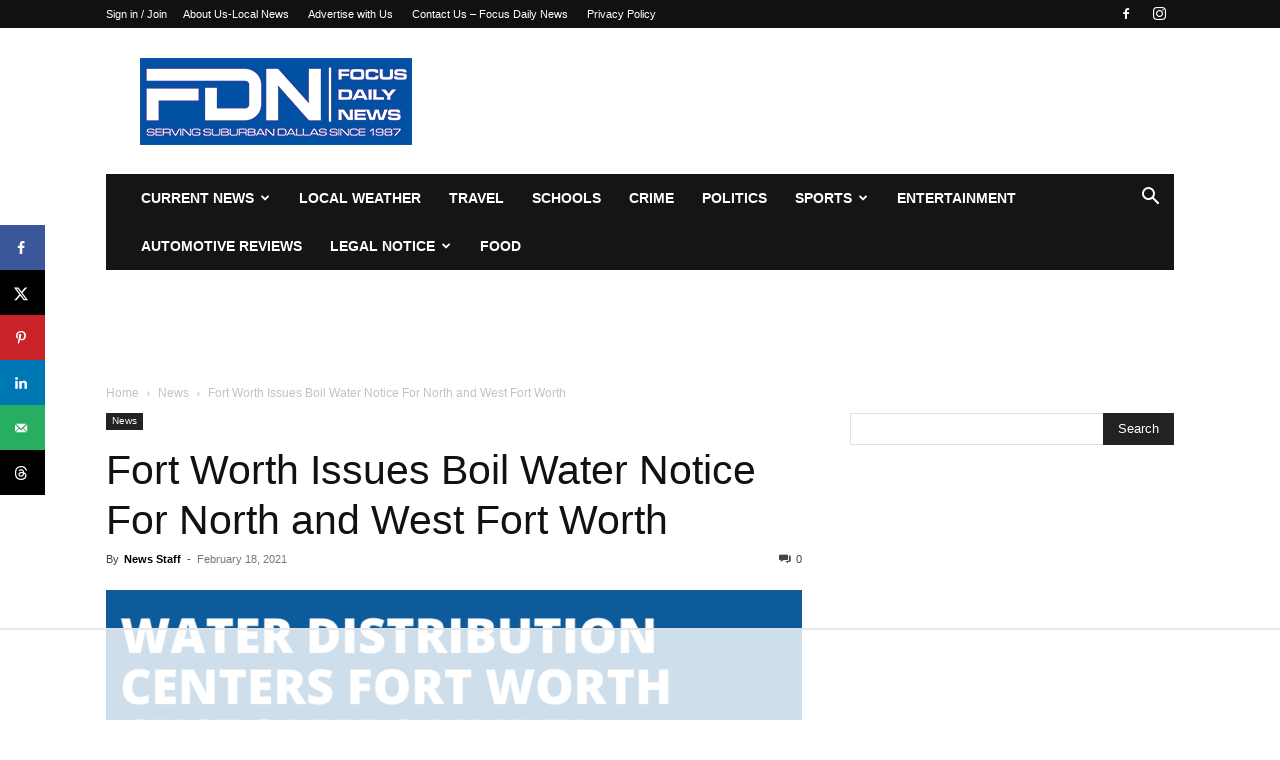

--- FILE ---
content_type: text/html; charset=UTF-8
request_url: https://www.focusdailynews.com/wp-admin/admin-ajax.php?td_theme_name=Newspaper&v=12.7.4
body_size: -380
content:
{"87450":582}

--- FILE ---
content_type: text/html
request_url: https://api.intentiq.com/profiles_engine/ProfilesEngineServlet?at=39&mi=10&dpi=936734067&pt=17&dpn=1&iiqidtype=2&iiqpcid=c921553a-de31-4f85-b851-bbd0ec79860d&iiqpciddate=1769381251109&pcid=0d15071a-3fd3-4b57-b20f-e7c2d752d9c6&idtype=3&gdpr=0&japs=false&jaesc=0&jafc=0&jaensc=0&jsver=0.33&testGroup=A&source=pbjs&ABTestingConfigurationSource=group&abtg=A&vrref=https%3A%2F%2Fwww.focusdailynews.com
body_size: 52
content:
{"abPercentage":97,"adt":1,"ct":2,"isOptedOut":false,"data":{"eids":[]},"dbsaved":"false","ls":true,"cttl":86400000,"abTestUuid":"g_a49fa0c6-4162-4e7c-91dc-d730f9a8c59a","tc":9,"sid":-325119511}

--- FILE ---
content_type: text/html; charset=utf-8
request_url: https://www.google.com/recaptcha/api2/aframe
body_size: 269
content:
<!DOCTYPE HTML><html><head><meta http-equiv="content-type" content="text/html; charset=UTF-8"></head><body><script nonce="yVmVDp1NQ0glR3M8j7dQ5A">/** Anti-fraud and anti-abuse applications only. See google.com/recaptcha */ try{var clients={'sodar':'https://pagead2.googlesyndication.com/pagead/sodar?'};window.addEventListener("message",function(a){try{if(a.source===window.parent){var b=JSON.parse(a.data);var c=clients[b['id']];if(c){var d=document.createElement('img');d.src=c+b['params']+'&rc='+(localStorage.getItem("rc::a")?sessionStorage.getItem("rc::b"):"");window.document.body.appendChild(d);sessionStorage.setItem("rc::e",parseInt(sessionStorage.getItem("rc::e")||0)+1);localStorage.setItem("rc::h",'1769381263043');}}}catch(b){}});window.parent.postMessage("_grecaptcha_ready", "*");}catch(b){}</script></body></html>

--- FILE ---
content_type: text/plain
request_url: https://rtb.openx.net/openrtbb/prebidjs
body_size: -229
content:
{"id":"1ce7fb8a-ef78-4786-b0ef-39c7842c60af","nbr":0}

--- FILE ---
content_type: text/plain
request_url: https://rtb.openx.net/openrtbb/prebidjs
body_size: -85
content:
{"id":"bc771966-cbc6-4a76-8679-af500be57ff9","nbr":0}

--- FILE ---
content_type: text/plain
request_url: https://rtb.openx.net/openrtbb/prebidjs
body_size: -229
content:
{"id":"7e8e1887-8c72-488a-883c-65e79e9af51f","nbr":0}

--- FILE ---
content_type: text/plain
request_url: https://rtb.openx.net/openrtbb/prebidjs
body_size: -229
content:
{"id":"1a3df4b3-513d-4da9-acd9-c05cc1737469","nbr":0}

--- FILE ---
content_type: text/plain; charset=UTF-8
request_url: https://at.teads.tv/fpc?analytics_tag_id=PUB_17002&tfpvi=&gdpr_consent=&gdpr_status=22&gdpr_reason=220&ccpa_consent=&sv=prebid-v1
body_size: 56
content:
OGM3M2VjMTgtZGFiZi00ZGJiLTk2NWMtYWQ1YjkyOTA0NTJhIy0zLTQ=

--- FILE ---
content_type: text/plain
request_url: https://rtb.openx.net/openrtbb/prebidjs
body_size: -229
content:
{"id":"b08afbbb-fb8f-4eff-b4d8-3c567726e697","nbr":0}

--- FILE ---
content_type: text/plain
request_url: https://rtb.openx.net/openrtbb/prebidjs
body_size: -229
content:
{"id":"99062b63-db91-4986-93c1-98567a22278c","nbr":0}

--- FILE ---
content_type: text/plain
request_url: https://rtb.openx.net/openrtbb/prebidjs
body_size: -229
content:
{"id":"d58b1178-267f-4863-81e6-8cd62a061abe","nbr":0}

--- FILE ---
content_type: text/plain
request_url: https://rtb.openx.net/openrtbb/prebidjs
body_size: -229
content:
{"id":"4f305570-6cb4-43ef-aa41-f92e7f870a73","nbr":0}

--- FILE ---
content_type: text/plain
request_url: https://rtb.openx.net/openrtbb/prebidjs
body_size: -229
content:
{"id":"8ca57bdf-6f8b-44e9-beb0-e9f23fb55471","nbr":0}

--- FILE ---
content_type: text/plain
request_url: https://rtb.openx.net/openrtbb/prebidjs
body_size: -229
content:
{"id":"9bbe721a-4042-4275-a1d1-cd02e1727203","nbr":0}